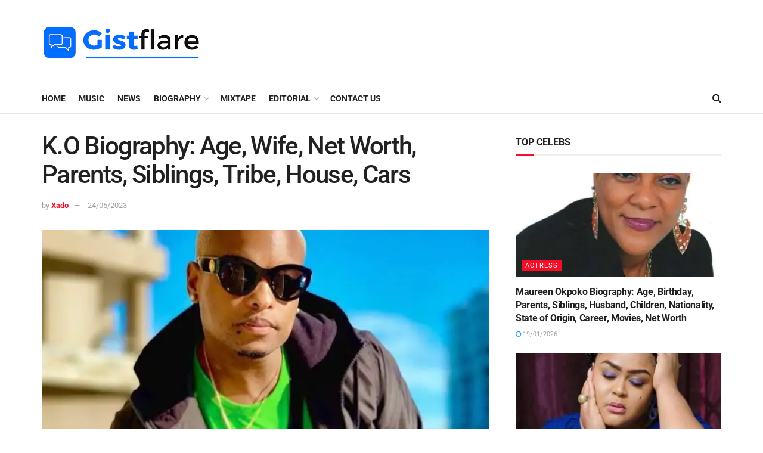

--- FILE ---
content_type: text/html; charset=utf-8
request_url: https://www.google.com/recaptcha/api2/aframe
body_size: 267
content:
<!DOCTYPE HTML><html><head><meta http-equiv="content-type" content="text/html; charset=UTF-8"></head><body><script nonce="DS-DN6GUEh8lMKfKqHmr3Q">/** Anti-fraud and anti-abuse applications only. See google.com/recaptcha */ try{var clients={'sodar':'https://pagead2.googlesyndication.com/pagead/sodar?'};window.addEventListener("message",function(a){try{if(a.source===window.parent){var b=JSON.parse(a.data);var c=clients[b['id']];if(c){var d=document.createElement('img');d.src=c+b['params']+'&rc='+(localStorage.getItem("rc::a")?sessionStorage.getItem("rc::b"):"");window.document.body.appendChild(d);sessionStorage.setItem("rc::e",parseInt(sessionStorage.getItem("rc::e")||0)+1);localStorage.setItem("rc::h",'1768872079897');}}}catch(b){}});window.parent.postMessage("_grecaptcha_ready", "*");}catch(b){}</script></body></html>